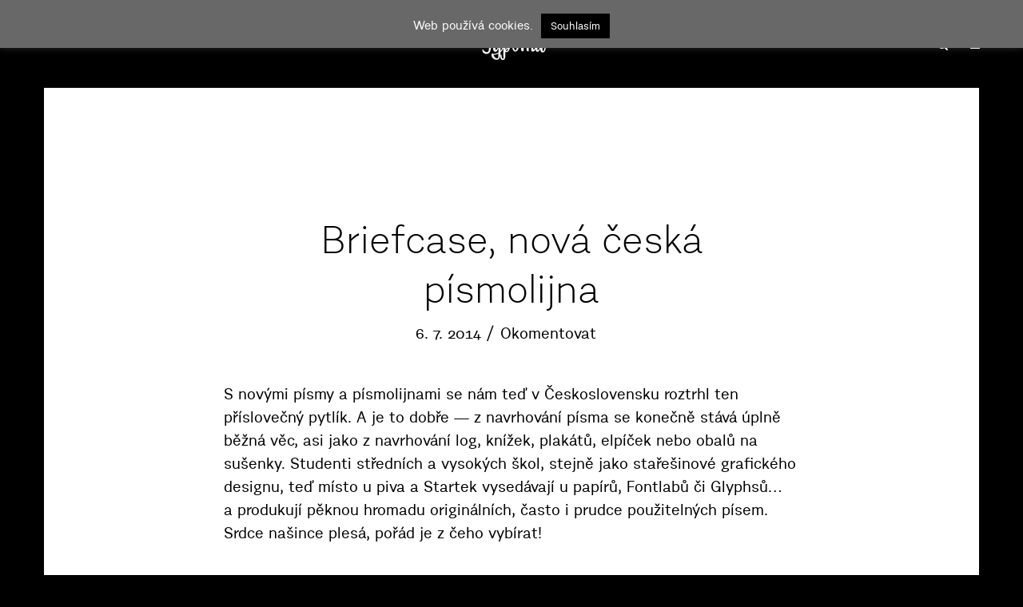

--- FILE ---
content_type: text/html; charset=UTF-8
request_url: https://typomil.com/2014/07/briefcase-nova-ceska-pismolijna/
body_size: 16597
content:
<!DOCTYPE html>
<html lang="cs" class="no-js no-svg">
	<head>
		<meta charset="UTF-8">
		<meta name="viewport" content="width=device-width, initial-scale=1">
		<link rel="profile" href="https://gmpg.org/xfn/11">
		<title>Briefcase, nová česká písmolijna &#8211; Typomil</title>
<meta name='robots' content='max-image-preview:large' />
<link rel='dns-prefetch' href='//www.googletagmanager.com' />
<link rel='dns-prefetch' href='//fonts.googleapis.com' />
<link rel="alternate" type="application/rss+xml" title="Typomil &raquo; RSS zdroj" href="https://typomil.com/feed/" />
<link rel="alternate" type="application/rss+xml" title="Typomil &raquo; RSS komentářů" href="https://typomil.com/comments/feed/" />
<link rel="alternate" type="application/rss+xml" title="Typomil &raquo; RSS komentářů pro Briefcase, nová česká písmolijna" href="https://typomil.com/2014/07/briefcase-nova-ceska-pismolijna/feed/" />
<link rel="alternate" title="oEmbed (JSON)" type="application/json+oembed" href="https://typomil.com/wp-json/oembed/1.0/embed?url=https%3A%2F%2Ftypomil.com%2F2014%2F07%2Fbriefcase-nova-ceska-pismolijna%2F" />
<link rel="alternate" title="oEmbed (XML)" type="text/xml+oembed" href="https://typomil.com/wp-json/oembed/1.0/embed?url=https%3A%2F%2Ftypomil.com%2F2014%2F07%2Fbriefcase-nova-ceska-pismolijna%2F&#038;format=xml" />
<style id='wp-img-auto-sizes-contain-inline-css' type='text/css'>
img:is([sizes=auto i],[sizes^="auto," i]){contain-intrinsic-size:3000px 1500px}
/*# sourceURL=wp-img-auto-sizes-contain-inline-css */
</style>
<style id='wp-emoji-styles-inline-css' type='text/css'>

	img.wp-smiley, img.emoji {
		display: inline !important;
		border: none !important;
		box-shadow: none !important;
		height: 1em !important;
		width: 1em !important;
		margin: 0 0.07em !important;
		vertical-align: -0.1em !important;
		background: none !important;
		padding: 0 !important;
	}
/*# sourceURL=wp-emoji-styles-inline-css */
</style>
<style id='wp-block-library-inline-css' type='text/css'>
:root{--wp-block-synced-color:#7a00df;--wp-block-synced-color--rgb:122,0,223;--wp-bound-block-color:var(--wp-block-synced-color);--wp-editor-canvas-background:#ddd;--wp-admin-theme-color:#007cba;--wp-admin-theme-color--rgb:0,124,186;--wp-admin-theme-color-darker-10:#006ba1;--wp-admin-theme-color-darker-10--rgb:0,107,160.5;--wp-admin-theme-color-darker-20:#005a87;--wp-admin-theme-color-darker-20--rgb:0,90,135;--wp-admin-border-width-focus:2px}@media (min-resolution:192dpi){:root{--wp-admin-border-width-focus:1.5px}}.wp-element-button{cursor:pointer}:root .has-very-light-gray-background-color{background-color:#eee}:root .has-very-dark-gray-background-color{background-color:#313131}:root .has-very-light-gray-color{color:#eee}:root .has-very-dark-gray-color{color:#313131}:root .has-vivid-green-cyan-to-vivid-cyan-blue-gradient-background{background:linear-gradient(135deg,#00d084,#0693e3)}:root .has-purple-crush-gradient-background{background:linear-gradient(135deg,#34e2e4,#4721fb 50%,#ab1dfe)}:root .has-hazy-dawn-gradient-background{background:linear-gradient(135deg,#faaca8,#dad0ec)}:root .has-subdued-olive-gradient-background{background:linear-gradient(135deg,#fafae1,#67a671)}:root .has-atomic-cream-gradient-background{background:linear-gradient(135deg,#fdd79a,#004a59)}:root .has-nightshade-gradient-background{background:linear-gradient(135deg,#330968,#31cdcf)}:root .has-midnight-gradient-background{background:linear-gradient(135deg,#020381,#2874fc)}:root{--wp--preset--font-size--normal:16px;--wp--preset--font-size--huge:42px}.has-regular-font-size{font-size:1em}.has-larger-font-size{font-size:2.625em}.has-normal-font-size{font-size:var(--wp--preset--font-size--normal)}.has-huge-font-size{font-size:var(--wp--preset--font-size--huge)}.has-text-align-center{text-align:center}.has-text-align-left{text-align:left}.has-text-align-right{text-align:right}.has-fit-text{white-space:nowrap!important}#end-resizable-editor-section{display:none}.aligncenter{clear:both}.items-justified-left{justify-content:flex-start}.items-justified-center{justify-content:center}.items-justified-right{justify-content:flex-end}.items-justified-space-between{justify-content:space-between}.screen-reader-text{border:0;clip-path:inset(50%);height:1px;margin:-1px;overflow:hidden;padding:0;position:absolute;width:1px;word-wrap:normal!important}.screen-reader-text:focus{background-color:#ddd;clip-path:none;color:#444;display:block;font-size:1em;height:auto;left:5px;line-height:normal;padding:15px 23px 14px;text-decoration:none;top:5px;width:auto;z-index:100000}html :where(.has-border-color){border-style:solid}html :where([style*=border-top-color]){border-top-style:solid}html :where([style*=border-right-color]){border-right-style:solid}html :where([style*=border-bottom-color]){border-bottom-style:solid}html :where([style*=border-left-color]){border-left-style:solid}html :where([style*=border-width]){border-style:solid}html :where([style*=border-top-width]){border-top-style:solid}html :where([style*=border-right-width]){border-right-style:solid}html :where([style*=border-bottom-width]){border-bottom-style:solid}html :where([style*=border-left-width]){border-left-style:solid}html :where(img[class*=wp-image-]){height:auto;max-width:100%}:where(figure){margin:0 0 1em}html :where(.is-position-sticky){--wp-admin--admin-bar--position-offset:var(--wp-admin--admin-bar--height,0px)}@media screen and (max-width:600px){html :where(.is-position-sticky){--wp-admin--admin-bar--position-offset:0px}}

/*# sourceURL=wp-block-library-inline-css */
</style><style id='global-styles-inline-css' type='text/css'>
:root{--wp--preset--aspect-ratio--square: 1;--wp--preset--aspect-ratio--4-3: 4/3;--wp--preset--aspect-ratio--3-4: 3/4;--wp--preset--aspect-ratio--3-2: 3/2;--wp--preset--aspect-ratio--2-3: 2/3;--wp--preset--aspect-ratio--16-9: 16/9;--wp--preset--aspect-ratio--9-16: 9/16;--wp--preset--color--black: #000000;--wp--preset--color--cyan-bluish-gray: #abb8c3;--wp--preset--color--white: #ffffff;--wp--preset--color--pale-pink: #f78da7;--wp--preset--color--vivid-red: #cf2e2e;--wp--preset--color--luminous-vivid-orange: #ff6900;--wp--preset--color--luminous-vivid-amber: #fcb900;--wp--preset--color--light-green-cyan: #7bdcb5;--wp--preset--color--vivid-green-cyan: #00d084;--wp--preset--color--pale-cyan-blue: #8ed1fc;--wp--preset--color--vivid-cyan-blue: #0693e3;--wp--preset--color--vivid-purple: #9b51e0;--wp--preset--color--typology-acc: #7c7c7c;--wp--preset--color--typology-txt: #000000;--wp--preset--color--typology-meta: #000000;--wp--preset--color--typology-bg: #ffffff;--wp--preset--gradient--vivid-cyan-blue-to-vivid-purple: linear-gradient(135deg,rgb(6,147,227) 0%,rgb(155,81,224) 100%);--wp--preset--gradient--light-green-cyan-to-vivid-green-cyan: linear-gradient(135deg,rgb(122,220,180) 0%,rgb(0,208,130) 100%);--wp--preset--gradient--luminous-vivid-amber-to-luminous-vivid-orange: linear-gradient(135deg,rgb(252,185,0) 0%,rgb(255,105,0) 100%);--wp--preset--gradient--luminous-vivid-orange-to-vivid-red: linear-gradient(135deg,rgb(255,105,0) 0%,rgb(207,46,46) 100%);--wp--preset--gradient--very-light-gray-to-cyan-bluish-gray: linear-gradient(135deg,rgb(238,238,238) 0%,rgb(169,184,195) 100%);--wp--preset--gradient--cool-to-warm-spectrum: linear-gradient(135deg,rgb(74,234,220) 0%,rgb(151,120,209) 20%,rgb(207,42,186) 40%,rgb(238,44,130) 60%,rgb(251,105,98) 80%,rgb(254,248,76) 100%);--wp--preset--gradient--blush-light-purple: linear-gradient(135deg,rgb(255,206,236) 0%,rgb(152,150,240) 100%);--wp--preset--gradient--blush-bordeaux: linear-gradient(135deg,rgb(254,205,165) 0%,rgb(254,45,45) 50%,rgb(107,0,62) 100%);--wp--preset--gradient--luminous-dusk: linear-gradient(135deg,rgb(255,203,112) 0%,rgb(199,81,192) 50%,rgb(65,88,208) 100%);--wp--preset--gradient--pale-ocean: linear-gradient(135deg,rgb(255,245,203) 0%,rgb(182,227,212) 50%,rgb(51,167,181) 100%);--wp--preset--gradient--electric-grass: linear-gradient(135deg,rgb(202,248,128) 0%,rgb(113,206,126) 100%);--wp--preset--gradient--midnight: linear-gradient(135deg,rgb(2,3,129) 0%,rgb(40,116,252) 100%);--wp--preset--font-size--small: 14.4px;--wp--preset--font-size--medium: 20px;--wp--preset--font-size--large: 25.2px;--wp--preset--font-size--x-large: 42px;--wp--preset--font-size--normal: 18px;--wp--preset--font-size--huge: 32.4px;--wp--preset--spacing--20: 0.44rem;--wp--preset--spacing--30: 0.67rem;--wp--preset--spacing--40: 1rem;--wp--preset--spacing--50: 1.5rem;--wp--preset--spacing--60: 2.25rem;--wp--preset--spacing--70: 3.38rem;--wp--preset--spacing--80: 5.06rem;--wp--preset--shadow--natural: 6px 6px 9px rgba(0, 0, 0, 0.2);--wp--preset--shadow--deep: 12px 12px 50px rgba(0, 0, 0, 0.4);--wp--preset--shadow--sharp: 6px 6px 0px rgba(0, 0, 0, 0.2);--wp--preset--shadow--outlined: 6px 6px 0px -3px rgb(255, 255, 255), 6px 6px rgb(0, 0, 0);--wp--preset--shadow--crisp: 6px 6px 0px rgb(0, 0, 0);}:where(.is-layout-flex){gap: 0.5em;}:where(.is-layout-grid){gap: 0.5em;}body .is-layout-flex{display: flex;}.is-layout-flex{flex-wrap: wrap;align-items: center;}.is-layout-flex > :is(*, div){margin: 0;}body .is-layout-grid{display: grid;}.is-layout-grid > :is(*, div){margin: 0;}:where(.wp-block-columns.is-layout-flex){gap: 2em;}:where(.wp-block-columns.is-layout-grid){gap: 2em;}:where(.wp-block-post-template.is-layout-flex){gap: 1.25em;}:where(.wp-block-post-template.is-layout-grid){gap: 1.25em;}.has-black-color{color: var(--wp--preset--color--black) !important;}.has-cyan-bluish-gray-color{color: var(--wp--preset--color--cyan-bluish-gray) !important;}.has-white-color{color: var(--wp--preset--color--white) !important;}.has-pale-pink-color{color: var(--wp--preset--color--pale-pink) !important;}.has-vivid-red-color{color: var(--wp--preset--color--vivid-red) !important;}.has-luminous-vivid-orange-color{color: var(--wp--preset--color--luminous-vivid-orange) !important;}.has-luminous-vivid-amber-color{color: var(--wp--preset--color--luminous-vivid-amber) !important;}.has-light-green-cyan-color{color: var(--wp--preset--color--light-green-cyan) !important;}.has-vivid-green-cyan-color{color: var(--wp--preset--color--vivid-green-cyan) !important;}.has-pale-cyan-blue-color{color: var(--wp--preset--color--pale-cyan-blue) !important;}.has-vivid-cyan-blue-color{color: var(--wp--preset--color--vivid-cyan-blue) !important;}.has-vivid-purple-color{color: var(--wp--preset--color--vivid-purple) !important;}.has-black-background-color{background-color: var(--wp--preset--color--black) !important;}.has-cyan-bluish-gray-background-color{background-color: var(--wp--preset--color--cyan-bluish-gray) !important;}.has-white-background-color{background-color: var(--wp--preset--color--white) !important;}.has-pale-pink-background-color{background-color: var(--wp--preset--color--pale-pink) !important;}.has-vivid-red-background-color{background-color: var(--wp--preset--color--vivid-red) !important;}.has-luminous-vivid-orange-background-color{background-color: var(--wp--preset--color--luminous-vivid-orange) !important;}.has-luminous-vivid-amber-background-color{background-color: var(--wp--preset--color--luminous-vivid-amber) !important;}.has-light-green-cyan-background-color{background-color: var(--wp--preset--color--light-green-cyan) !important;}.has-vivid-green-cyan-background-color{background-color: var(--wp--preset--color--vivid-green-cyan) !important;}.has-pale-cyan-blue-background-color{background-color: var(--wp--preset--color--pale-cyan-blue) !important;}.has-vivid-cyan-blue-background-color{background-color: var(--wp--preset--color--vivid-cyan-blue) !important;}.has-vivid-purple-background-color{background-color: var(--wp--preset--color--vivid-purple) !important;}.has-black-border-color{border-color: var(--wp--preset--color--black) !important;}.has-cyan-bluish-gray-border-color{border-color: var(--wp--preset--color--cyan-bluish-gray) !important;}.has-white-border-color{border-color: var(--wp--preset--color--white) !important;}.has-pale-pink-border-color{border-color: var(--wp--preset--color--pale-pink) !important;}.has-vivid-red-border-color{border-color: var(--wp--preset--color--vivid-red) !important;}.has-luminous-vivid-orange-border-color{border-color: var(--wp--preset--color--luminous-vivid-orange) !important;}.has-luminous-vivid-amber-border-color{border-color: var(--wp--preset--color--luminous-vivid-amber) !important;}.has-light-green-cyan-border-color{border-color: var(--wp--preset--color--light-green-cyan) !important;}.has-vivid-green-cyan-border-color{border-color: var(--wp--preset--color--vivid-green-cyan) !important;}.has-pale-cyan-blue-border-color{border-color: var(--wp--preset--color--pale-cyan-blue) !important;}.has-vivid-cyan-blue-border-color{border-color: var(--wp--preset--color--vivid-cyan-blue) !important;}.has-vivid-purple-border-color{border-color: var(--wp--preset--color--vivid-purple) !important;}.has-vivid-cyan-blue-to-vivid-purple-gradient-background{background: var(--wp--preset--gradient--vivid-cyan-blue-to-vivid-purple) !important;}.has-light-green-cyan-to-vivid-green-cyan-gradient-background{background: var(--wp--preset--gradient--light-green-cyan-to-vivid-green-cyan) !important;}.has-luminous-vivid-amber-to-luminous-vivid-orange-gradient-background{background: var(--wp--preset--gradient--luminous-vivid-amber-to-luminous-vivid-orange) !important;}.has-luminous-vivid-orange-to-vivid-red-gradient-background{background: var(--wp--preset--gradient--luminous-vivid-orange-to-vivid-red) !important;}.has-very-light-gray-to-cyan-bluish-gray-gradient-background{background: var(--wp--preset--gradient--very-light-gray-to-cyan-bluish-gray) !important;}.has-cool-to-warm-spectrum-gradient-background{background: var(--wp--preset--gradient--cool-to-warm-spectrum) !important;}.has-blush-light-purple-gradient-background{background: var(--wp--preset--gradient--blush-light-purple) !important;}.has-blush-bordeaux-gradient-background{background: var(--wp--preset--gradient--blush-bordeaux) !important;}.has-luminous-dusk-gradient-background{background: var(--wp--preset--gradient--luminous-dusk) !important;}.has-pale-ocean-gradient-background{background: var(--wp--preset--gradient--pale-ocean) !important;}.has-electric-grass-gradient-background{background: var(--wp--preset--gradient--electric-grass) !important;}.has-midnight-gradient-background{background: var(--wp--preset--gradient--midnight) !important;}.has-small-font-size{font-size: var(--wp--preset--font-size--small) !important;}.has-medium-font-size{font-size: var(--wp--preset--font-size--medium) !important;}.has-large-font-size{font-size: var(--wp--preset--font-size--large) !important;}.has-x-large-font-size{font-size: var(--wp--preset--font-size--x-large) !important;}
/*# sourceURL=global-styles-inline-css */
</style>

<style id='classic-theme-styles-inline-css' type='text/css'>
/*! This file is auto-generated */
.wp-block-button__link{color:#fff;background-color:#32373c;border-radius:9999px;box-shadow:none;text-decoration:none;padding:calc(.667em + 2px) calc(1.333em + 2px);font-size:1.125em}.wp-block-file__button{background:#32373c;color:#fff;text-decoration:none}
/*# sourceURL=/wp-includes/css/classic-themes.min.css */
</style>
<link rel='stylesheet' id='cookie-law-info-css' href='https://typomil.com/typofilos/wp-content/plugins/cookie-law-info/legacy/public/css/cookie-law-info-public.css?ver=3.3.9.1' type='text/css' media='all' />
<link rel='stylesheet' id='cookie-law-info-gdpr-css' href='https://typomil.com/typofilos/wp-content/plugins/cookie-law-info/legacy/public/css/cookie-law-info-gdpr.css?ver=3.3.9.1' type='text/css' media='all' />
<link rel='stylesheet' id='typology_child_style-css' href='https://typomil.com/typofilos/wp-content/themes/typology-child/style.css?ver=2' type='text/css' media='screen' />
<link rel='stylesheet' id='typology-fonts-css' href='https://fonts.googleapis.com/css?family=Domine%3A400%7CJosefin+Sans%3A400&#038;subset=latin%2Clatin-ext&#038;ver=1.7.6' type='text/css' media='all' />
<link rel='stylesheet' id='typology-main-css' href='https://typomil.com/typofilos/wp-content/themes/typology/assets/css/min.css?ver=1.7.6' type='text/css' media='all' />
<style id='typology-main-inline-css' type='text/css'>
body,blockquote:before, q:before{font-family: 'Domine';font-weight: 400;}body,.typology-action-button .sub-menu{color:#000000;}body{background:#000000;font-size: 1.8rem;}.typology-fake-bg{background:#000000;}.typology-sidebar,.typology-section{background:#ffffff;}h1, h2, h3, h4, h5, h6,.h1, .h2, .h3, .h4, .h5, .h6,.submit,.mks_read_more a,input[type="submit"],input[type="button"],a.mks_button,.cover-letter,.post-letter,.woocommerce nav.woocommerce-pagination ul li span,.woocommerce nav.woocommerce-pagination ul li a,.woocommerce div.product .woocommerce-tabs ul.tabs li,.typology-pagination a,.typology-pagination span,.comment-author .fn,.post-date-month,.typology-button-social,.meks-instagram-follow-link a,.mks_autor_link_wrap a,.entry-pre-title,.typology-button,button,.wp-block-cover .wp-block-cover-image-text, .wp-block-cover .wp-block-cover-text, .wp-block-cover h2, .wp-block-cover-image .wp-block-cover-image-text, .wp-block-cover-image .wp-block-cover-text, .wp-block-cover-image h2,.wp-block-button__link,body div.wpforms-container-full .wpforms-form input[type=submit], body div.wpforms-container-full .wpforms-form button[type=submit], body div.wpforms-container-full .wpforms-form .wpforms-page-button {font-family: 'Josefin Sans';font-weight: 400;}.typology-header .typology-nav{font-family: 'Josefin Sans';font-weight: 400;}.typology-cover .entry-title,.typology-cover h1 { font-size: 5.0rem;}h1, .h1 {font-size: 4.6rem;}h2, .h2 {font-size: 3.0rem;}h3, .h3 {font-size: 2.5rem;}h4, .h4 {font-size: 2.0rem;}h5, .h5,.typology-layout-c.post-image-on .entry-title,blockquote, q {font-size: 1.8rem;}h6, .h6 {font-size: 1.8rem;}.widget{font-size: 1.8rem;}.typology-header .typology-nav a{font-size: 1.8rem;}.typology-layout-b .post-date-hidden,.meta-item{font-size: 1.8rem;}.post-letter {font-size: 25.0rem;}.typology-layout-c .post-letter{height: 25.0rem;}.cover-letter {font-size: 50.0rem;}h1, h2, h3, h4, h5, h6,.h1, .h2, .h3, .h4, .h5, .h6,h1 a,h2 a,h3 a,h4 a,h5 a,h6 a,.post-date-month{color:#0a0a0a;}.typology-single-sticky a{color:#000000;}.entry-title a:hover,.typology-single-sticky a:hover{color:#7c7c7c;}.bypostauthor .comment-author:before,#cancel-comment-reply-link:after{background:#7c7c7c;}a,.widget .textwidget a,.typology-layout-b .post-date-hidden{color: #7c7c7c;}.single .typology-section:first-child .section-content, .section-content-page, .section-content.section-content-a{max-width: 720px;}.typology-header{height:110px;}.typology-header-sticky-on .typology-header{background:#7c7c7c;}.cover-letter{padding-top: 110px;}.site-title a,.typology-site-description{color: #ffffff;}.typology-header .typology-nav,.typology-header .typology-nav > li > a{color: #ffffff;}.typology-header .typology-nav .sub-menu a{ color:#000000;}.typology-header .typology-nav .sub-menu a:hover{color: #7c7c7c;}.typology-action-button .sub-menu ul a:before{background: #7c7c7c;}.sub-menu .current-menu-item a{color:#7c7c7c;}.dot,.typology-header .typology-nav .sub-menu{background:#ffffff;}.typology-header .typology-main-navigation .sub-menu .current-menu-ancestor > a,.typology-header .typology-main-navigation .sub-menu .current-menu-item > a{color: #7c7c7c;}.typology-header-wide .slot-l{left: 35px;}.typology-header-wide .slot-r{right: 20px;}.meta-item,.meta-item span,.meta-item a,.comment-metadata a{color: #000000;}.comment-meta .url,.meta-item a:hover{color:#0a0a0a;}.typology-post:after,.section-title:after,.typology-pagination:before{background:rgba(10,10,10,0.2);}.typology-layout-b .post-date-day,.typology-outline-nav li a:hover,.style-timeline .post-date-day{color:#7c7c7c;}.typology-layout-b .post-date:after,blockquote:before,q:before{background:#7c7c7c;}.typology-sticky-c,.typology-sticky-to-top span,.sticky-author-date{color: #000000;}.typology-outline-nav li a{color: #000000;}.typology-post.typology-layout-b:before, .section-content-b .typology-ad-between-posts:before{background:rgba(0,0,0,0.1);}.submit,.mks_read_more a,input[type="submit"],input[type="button"],a.mks_button,.typology-button,.submit,.typology-button-social,.page-template-template-authors .typology-author .typology-button-social,.widget .mks_autor_link_wrap a,.widget .meks-instagram-follow-link a,.widget .mks_read_more a,button,body div.wpforms-container-full .wpforms-form input[type=submit], body div.wpforms-container-full .wpforms-form button[type=submit], body div.wpforms-container-full .wpforms-form .wpforms-page-button {color:#ffffff;background: #7c7c7c;border:1px solid #7c7c7c;}body div.wpforms-container-full .wpforms-form input[type=submit]:hover, body div.wpforms-container-full .wpforms-form input[type=submit]:focus, body div.wpforms-container-full .wpforms-form input[type=submit]:active, body div.wpforms-container-full .wpforms-form button[type=submit]:hover, body div.wpforms-container-full .wpforms-form button[type=submit]:focus, body div.wpforms-container-full .wpforms-form button[type=submit]:active, body div.wpforms-container-full .wpforms-form .wpforms-page-button:hover, body div.wpforms-container-full .wpforms-form .wpforms-page-button:active, body div.wpforms-container-full .wpforms-form .wpforms-page-button:focus {color:#ffffff;background: #7c7c7c;border:1px solid #7c7c7c;}.page-template-template-authors .typology-author .typology-icon-social:hover {border:1px solid #7c7c7c;}.button-invert{color:#7c7c7c;background:transparent;}.widget .mks_autor_link_wrap a:hover,.widget .meks-instagram-follow-link a:hover,.widget .mks_read_more a:hover{color:#ffffff;}.typology-cover{min-height: 240px;}.typology-cover-empty{height:209px;min-height:209px;}.typology-fake-bg .typology-section:first-child {top: -99px;}.typology-flat .typology-cover-empty{height:110px;}.typology-flat .typology-cover{min-height:110px;}.typology-cover-empty,.typology-cover,.typology-header-sticky{background: #000000;;}.typology-cover-overlay:after{background: rgba(0,0,0,1.0);}.typology-sidebar-header{background:#000000;}.typology-cover,.typology-cover .entry-title,.typology-cover .entry-title a,.typology-cover .meta-item,.typology-cover .meta-item span,.typology-cover .meta-item a,.typology-cover h1,.typology-cover h2,.typology-cover h3{color: #ffffff;}.typology-cover .typology-button{color: #000000;background:#ffffff;border:1px solid #ffffff;}.typology-cover .button-invert{color: #ffffff;background: transparent;}.typology-cover-slider .owl-dots .owl-dot span{background:#ffffff;}.typology-outline-nav li:before,.widget ul li:before{background:#7c7c7c;}.widget a{color:#000000;}.widget a:hover,.widget_calendar table tbody td a,.entry-tags a:hover,.wp-block-tag-cloud a:hover{color:#7c7c7c;}.widget_calendar table tbody td a:hover,.widget table td,.entry-tags a,.wp-block-tag-cloud a{color:#000000;}.widget table,.widget table td,.widget_calendar table thead th,table,td, th{border-color: rgba(0,0,0,0.3);}.widget ul li,.widget .recentcomments{color:#000000;}.widget .post-date{color:#000000;}#today{background:rgba(0,0,0,0.1);}.typology-pagination .current, .typology-pagination .infinite-scroll a, .typology-pagination .load-more a, .typology-pagination .nav-links .next, .typology-pagination .nav-links .prev, .typology-pagination .next a, .typology-pagination .prev a{color: #ffffff;background:#0a0a0a;}.typology-pagination a, .typology-pagination span{color: #0a0a0a;border:1px solid #0a0a0a;}.typology-footer{background:#0a0a0a;color:#aaaaaa;}.typology-footer h1,.typology-footer h2,.typology-footer h3,.typology-footer h4,.typology-footer h5,.typology-footer h6,.typology-footer .post-date-month{color:#aaaaaa;}.typology-count{background: #7c7c7c;}.typology-footer a, .typology-footer .widget .textwidget a{color: #888888;}input[type="text"], input[type="email"],input[type=search], input[type="url"], input[type="tel"], input[type="number"], input[type="date"], input[type="password"], textarea, select{border-color:rgba(0,0,0,0.2);}blockquote:after, blockquote:before, q:after, q:before{-webkit-box-shadow: 0 0 0 10px #ffffff;box-shadow: 0 0 0 10px #ffffff;}pre,.entry-content #mc_embed_signup{background: rgba(0,0,0,0.1);}.wp-block-button__link{background: #7c7c7c;color: #ffffff; }.wp-block-image figcaption,.wp-block-audio figcaption{color: #000000;}.wp-block-pullquote:not(.is-style-solid-color) blockquote{border-top:2px solid #000000;border-bottom:2px solid #000000;}.wp-block-pullquote.is-style-solid-color{background: #7c7c7c;color: #ffffff; }.wp-block-separator{border-color: rgba(0,0,0,0.3);}.typology-footer .container > .col-lg-4{margin-top:8rem;}body.wp-editor{background:#ffffff;}.has-small-font-size{ font-size: 1.3rem;}.has-large-font-size{ font-size: 1.9rem;}.has-huge-font-size{ font-size: 2.2rem;}@media(min-width: 801px){.has-small-font-size{ font-size: 1.4rem;}.has-normal-font-size{ font-size: 1.8rem;}.has-large-font-size{ font-size: 2.5rem;}.has-huge-font-size{ font-size: 3.2rem;}}.has-typology-acc-background-color{ background-color: #7c7c7c;}.has-typology-acc-color{ color: #7c7c7c;}.has-typology-txt-background-color{ background-color: #000000;}.has-typology-txt-color{ color: #000000;}.has-typology-meta-background-color{ background-color: #000000;}.has-typology-meta-color{ color: #000000;}.has-typology-bg-background-color{ background-color: #ffffff;}.has-typology-bg-color{ color: #ffffff;}.site-title{text-transform: none;}.typology-site-description{text-transform: none;}.typology-nav{text-transform: none;}h1, h2, h3, h4, h5, h6{text-transform: none;}.section-title{text-transform: none;}.widget-title{text-transform: none;}.meta-item{text-transform: none;}.typology-button{text-transform: none;}
/*# sourceURL=typology-main-inline-css */
</style>
<script type="text/javascript" src="https://typomil.com/typofilos/wp-includes/js/jquery/jquery.min.js?ver=3.7.1" id="jquery-core-js"></script>
<script type="text/javascript" src="https://typomil.com/typofilos/wp-includes/js/jquery/jquery-migrate.min.js?ver=3.4.1" id="jquery-migrate-js"></script>
<script type="text/javascript" id="cookie-law-info-js-extra">
/* <![CDATA[ */
var Cli_Data = {"nn_cookie_ids":[],"cookielist":[],"non_necessary_cookies":[],"ccpaEnabled":"","ccpaRegionBased":"","ccpaBarEnabled":"","strictlyEnabled":["necessary","obligatoire"],"ccpaType":"gdpr","js_blocking":"","custom_integration":"","triggerDomRefresh":"","secure_cookies":""};
var cli_cookiebar_settings = {"animate_speed_hide":"500","animate_speed_show":"500","background":"#686868","border":"#000","border_on":"","button_1_button_colour":"#000","button_1_button_hover":"#000000","button_1_link_colour":"#fff","button_1_as_button":"1","button_1_new_win":"","button_2_button_colour":"#333","button_2_button_hover":"#292929","button_2_link_colour":"#444","button_2_as_button":"","button_2_hidebar":"","button_3_button_colour":"#000","button_3_button_hover":"#000000","button_3_link_colour":"#fff","button_3_as_button":"1","button_3_new_win":"","button_4_button_colour":"#000","button_4_button_hover":"#000000","button_4_link_colour":"#62a329","button_4_as_button":"","button_7_button_colour":"#61a229","button_7_button_hover":"#4e8221","button_7_link_colour":"#fff","button_7_as_button":"1","button_7_new_win":"","font_family":"inherit","header_fix":"1","notify_animate_hide":"1","notify_animate_show":"","notify_div_id":"#cookie-law-info-bar","notify_position_horizontal":"right","notify_position_vertical":"top","scroll_close":"","scroll_close_reload":"","accept_close_reload":"","reject_close_reload":"","showagain_tab":"","showagain_background":"#fff","showagain_border":"#000","showagain_div_id":"#cookie-law-info-again","showagain_x_position":"100px","text":"#ffffff","show_once_yn":"","show_once":"10000","logging_on":"","as_popup":"","popup_overlay":"1","bar_heading_text":"","cookie_bar_as":"banner","popup_showagain_position":"bottom-right","widget_position":"left"};
var log_object = {"ajax_url":"https://typomil.com/typofilos/wp-admin/admin-ajax.php"};
//# sourceURL=cookie-law-info-js-extra
/* ]]> */
</script>
<script type="text/javascript" src="https://typomil.com/typofilos/wp-content/plugins/cookie-law-info/legacy/public/js/cookie-law-info-public.js?ver=3.3.9.1" id="cookie-law-info-js"></script>

<!-- Google tag (gtag.js) snippet added by Site Kit -->
<!-- Google Analytics snippet added by Site Kit -->
<script type="text/javascript" src="https://www.googletagmanager.com/gtag/js?id=G-YXGTLY85W1" id="google_gtagjs-js" async></script>
<script type="text/javascript" id="google_gtagjs-js-after">
/* <![CDATA[ */
window.dataLayer = window.dataLayer || [];function gtag(){dataLayer.push(arguments);}
gtag("set","linker",{"domains":["typomil.com"]});
gtag("js", new Date());
gtag("set", "developer_id.dZTNiMT", true);
gtag("config", "G-YXGTLY85W1");
//# sourceURL=google_gtagjs-js-after
/* ]]> */
</script>
<link rel="https://api.w.org/" href="https://typomil.com/wp-json/" /><link rel="alternate" title="JSON" type="application/json" href="https://typomil.com/wp-json/wp/v2/posts/1578" /><link rel="EditURI" type="application/rsd+xml" title="RSD" href="https://typomil.com/typofilos/xmlrpc.php?rsd" />
<link rel="canonical" href="https://typomil.com/2014/07/briefcase-nova-ceska-pismolijna/" />
<meta name="generator" content="Redux 4.5.10" /><meta name="generator" content="Site Kit by Google 1.170.0" />		<style type="text/css" id="wp-custom-css">
			
body, h1, h2, h3, h4, h5, h6, h7, p, blockquote, .wp-caption-text, .entry-meta, .comment-body, .vcard, .comment-author, b.fn, ul, ol, li, .section-head, textarea, label, input, input[type="text"] {
  font-family: 'urban_grotesk' !important;
  font-weight: normal;
  font-style: normal;
  text-transform: none !important;
  line-height: 1.6em;
  text-align: left;
  font-size: 14pt;
}

strong {
  font-weight: normal;
  font-style: normal;
}

.entry-content a, .comment-author a, .textwidget a {
  border-bottom: 1px solid #7c7c7c !important;
  color: #7c7c7c !important;
}

.entry-content a:hover, .entry-meta a:hover, .comment-author a:hover, .textwidget a:hover, li a:hover {
  border-bottom: 1px solid black !important;
  color: black !important;
}

h2.h1, h1.entry-title, .entry-header h1 {
  font-family: 'urban_grotesk-light' !important;
  line-height: 1.3em;
  text-align: center;
  padding-left: 2em;
  padding-right: 2em;
  color: black;
  margin: 0;
  font-size: 36pt;
}

h3.section-title, .h6, .section-head h3, .entry-meta, .meta-item  {
  text-align: center;
  font-size: 14pt !important;
  color: black;
}

.typology-sidebar li {
  margin: 0 !important;
  padding: 0 0 0 1em !important;
  color: black;
  font-size: 14pt;
}  

.typology-sidebar li a {
  color: black;
}   

.post-letter {
  font-family: 'urban_grotesk-light' !important;
}

.entry-content h3 {
  text-align: center;
  padding-left: 2em;
  padding-right: 2em;
  margin: 3em auto 1em auto;
  font-size: 14pt !important;
  color: black;
}

.entry-content h3, .smcp {
  text-transform: lowercase !important;
  -moz-font-feature-settings: 'smcp';
  -webkit-font-feature-settings: 'smcp';
  -o-font-feature-settings: 'smcp';
  font-feature-settings: 'smcp';
  letter-spacing: 0.04em;
}

body, .wp-caption-text, .comments {
  font-size: 14pt;
}

.section-head {
  margin: 3em 0;
}

blockquote {
  border: 0;
  border-left: 1px solid black;
  padding: 0 0 0 2em;
  font-size: 14pt;
}

blockquote:before,q:before, .bypostauthor .comment-author:before {
  content: "";
  display: none;
}

em {
  font-family: 'urban_grotesk-italic' !important;
}

.typology-button, .load-more a, .submit {
  background: black !important;
  font-size: 12pt !important;
  font-family: 'urban_grotesk' !important;
  font-weight: normal !important;
  font-style: normal !important;
  text-transform: none !important;
  border: 0 !important;
  padding: 0.2em 0.4em 0.4em 0.4em !important;
  margin-top: 2em;
  height: auto !important;
}

.entry-footer {
  text-align: center;
}

a.typology-button:hover, .load-more a:hover, .submit:hover {
  background: #7c7c7c !important;
}

.entry-meta {
  text-align: center;
  padding: 0;
  font-size: 14pt;
  margin: 0.5em 0 2.5em 0;
}

.comment-form-comment, .wp-caption-text {
  font-size: 12pt;
  text-align: center;
}

.comment-body, .vcard, .comment-author, b.fn, .comment-metadata, #comments label {
  font-size: 1.9rem !important;
}

.comment-metadata {
  margin: 0 0 1em 0 !important;
  padding: 0;
}

.comment-list li, .comment-list p, .comment-content, .comment-content p {
  padding: 0;
  margin: 0;
}

.comment-form-comment label {
  display: none;
}

.typology-sidebar-header {
  background: black;
}

.section-title:after, .typology-post:after, .typology-pagination:before {
  display: none;
}

.tooltip {
    position: relative;
    display: inline-block;
    border-bottom: 1px dotted black;
}

.tooltip .tooltiptext {
    visibility: hidden;
    width: 120px;
    background-color: #000;
    color: #fff;
    text-align: center;
    border-radius: 3px;
    padding: 5px 0;
    position: absolute;
    z-index: 1;
    bottom: 125%;
    left: 50%;
    margin-left: -60px;
    opacity: 0;
    transition: opacity 0.3s;
}

.tooltip .tooltiptext::after {
    content: "";
    position: absolute;
    top: 100%;
    left: 50%;
    margin-left: -5px;
    border-width: 5px;
    border-style: solid;
    border-color: #000 transparent transparent transparent;
}

.tooltip:hover .tooltiptext {
    visibility: visible;
    opacity: 1;
}

@media only screen and (max-width: 800px) {
  
  h3.section-title, .h6, .section-head h3, .entry-meta, .meta-item, h6, .h6.section-title  {
  font-size: 14pt !important;
  }
  
}

@media only screen and (max-width: 600px) {

  h2.h1, h1.entry-title {
    font-family: 'urban_grotesk' !important;
    padding-left: 0.5em;
    padding-right: 0.5em;
  }
  
  h3.section-title, .h6, .section-head h3, .entry-meta, .meta-item, h6, .h6.section-title  {
  font-size: 14pt !important;
  }
  
}

		</style>
			</head>

	<body data-rsssl=1 class="wp-singular post-template-default single single-post postid-1578 single-format-standard wp-embed-responsive wp-theme-typology wp-child-theme-typology-child typology-v_1_7_6 typology-child">

		
			<header id="typology-header" class="typology-header">
				<div class="container">
					<div class="slot-l">
	</div>

<div class="slot-c">
	<div class="typology-site-branding">
	
	<span class="site-title h4"><a href="https://typomil.com/" rel="home"><img class="typology-logo" src="https://typomil.com/typofilos/wp-content/uploads/2018/02/logo-white.png" alt="Typomil"></a></span>	
</div>
</div>

<div class="slot-r">
    <ul class="typology-nav typology-actions-list">
    <li class="typology-actions-button typology-action-search">
	<span>
		<i class="fa fa-search"></i>
	</span>
	<ul class="sub-menu">
		<li>
			<form class="typology-search-form" action="https://typomil.com/" method="get">
	<input name="s" type="text" value="" placeholder="Hledaný výraz" />
	<button type="submit" class="typology-button typology-button-search typology-icon-button">Hledej</button> 
	</form>		</li>
	</ul>
</li><li class="typology-action-button typology-action-sidebar ">
		<span>
			<i class="fa fa-bars"></i>
		</span>
</li>
</ul></div>				</div>
			</header>

		
	
			
        				<div id="typology-cover" class="typology-cover typology-cover-empty">
            		</div>
		<div class="typology-fake-bg">
			<div class="typology-section">
				    
				<div class="section-content">
    <article id="post-1578" class="typology-post typology-single-post post-1578 post type-post status-publish format-standard hentry category-typografie">
	
	            
            <header class="entry-header">

                <h1 class="entry-title entry-title-cover-empty">Briefcase, nová česká písmolijna</h1>
                                    <div class="entry-meta"><div class="meta-item meta-date"><span class="updated">6. 7. 2014</span></div><div class="meta-item meta-comments"><a href="https://typomil.com/2014/07/briefcase-nova-ceska-pismolijna/#respond">Okomentovat</a></div></div>
                
                
            </header>

                
        <div class="entry-content clearfix">
                        
            
            <p>S novými písmy a&nbsp;písmolijnami se nám teď v&nbsp;Československu roztrhl ten příslovečný pytlík. A&nbsp;je to dobře — z&nbsp;navrhování písma se konečně stává úplně běžná věc, asi jako z&nbsp;navrhování log, knížek, plakátů, elpíček nebo obalů na sušenky. Studenti středních a&nbsp;vysokých škol, stejně jako stařešinové grafického designu, teď místo u&nbsp;piva a&nbsp;Startek vysedávají u&nbsp;papírů, Fontlabů či&nbsp;Glyphsů… a&nbsp;produkují pěknou hromadu originálních, často i&nbsp;prudce použitelných písem. Srdce našince plesá, pořád je z&nbsp;čeho vybírat! </p>
<p>Mezi nové projekty patří <a href="http://briefcasetype.com/">Briefcase</a> Tomáše Brousila a&nbsp;Radka Siduna. On ten projekt vlastně není až tak úplně nový, protože se na něm pracuje minimálně rok a&nbsp;půl, ale teprve teď se písmolijna oficiálně otevřela světu krásným typovečírkem ve Veletržáku, který byl zajímavý nejen tím, že se na něm objevili skoro všichni naši typografičtí bohové, ale i&nbsp;tím, že se na něm rozkradlo úplně vše, počínaje taškami a&nbsp;konče nafukovacími balónky. Ještě dnes potkávám na Břevnově různá podivná, netypograficky vyhlížející individua, prohýbající se pod mrkví, salátem a&nbsp;secondhandovými hadříky naditými taškami s&nbsp;logem BC. </p>
<figure id="attachment_1583" aria-describedby="caption-attachment-1583" style="width: 435px" class="wp-caption alignnone"><img fetchpriority="high" decoding="async" src="https://typomil.com/typofilos/wp-content/uploads/2014/07/thomas-and-ruhller.jpg" alt="Thomas &amp; Ruhller (zdroj: Briefcasetype.com)" width="435" height="339" class="size-full wp-image-1583" /><figcaption id="caption-attachment-1583" class="wp-caption-text">Thomas &#038; Ruhller (zdroj: Briefcasetype.com)</figcaption></figure>
<p>Briefcase hned na začátku spouští prodej celé dvacítky písem nebo rovnou písmových rodin. Chlapci si vytyčili úkol pořádně zdigitalizovat zejména různé dnes již legendární špeky navržené studenty a&nbsp;absolventy pražské Umprumky. To je vlastně docela originální nápad, protože díky tomu máme možnost nahlédnout poněkud jiný přístup k&nbsp;tvorbě písma, charakteristický pro lidi, kteří se primárně živí grafickým designem a&nbsp;do návrhů vlastních abeced se pouští zpravidla jen tehdy, když cítí potřebu použít vlastní specifické písmo pro konkrétní projekt. Díky tomu jsou dnes za pár šušňů k&nbsp;dostání výrazná titulková písma Aleše Najbrta (<a href="http://briefcasetype.com/bc-reflex/" title="Reflex">Reflex</a> či&nbsp;<a href="http://briefcasetype.com/bc-thomas-and-ruhller/specimen">Thomas &#038; Ruhller</a>), Marka Pistory (<a href="http://briefcasetype.com/bc-merkur/specimen">Merkur</a> a&nbsp;<a href="http://briefcasetype.com/bc-vafle/specimen">Vafle</a>), jedna archaická kreace Jany Horáčkové (<a href="http://briefcasetype.com/bc-rebecca/specimen">Rebecca</a>) i&nbsp;písmové hříčky Petra Babáka (<a href="http://briefcasetype.com/bc-trhan/specimen">Trhan</a>, <a href="http://briefcasetype.com/bc-sijan/specimen">Šijan</a>, <a href="http://briefcasetype.com/bc-rezan/specimen">Řezan</a>, <a href="http://briefcasetype.com/bc-prkno/specimen">Prkno</a>). </p>
<figure id="attachment_1582" aria-describedby="caption-attachment-1582" style="width: 435px" class="wp-caption alignnone"><img decoding="async" src="https://typomil.com/typofilos/wp-content/uploads/2014/07/alphapipe.jpg" alt="Isnpirace pro Alphapipe (zdroj: Briefcasetype.com)" width="435" height="339" class="size-full wp-image-1582" /><figcaption id="caption-attachment-1582" class="wp-caption-text">Isnpirace pro Alphapipe (zdroj: Briefcasetype.com)</figcaption></figure>
<p>Vedle nich se ale samozřejmě objevují i&nbsp;písma nová a&nbsp;čerstvá, nebo aspoň dříve pořádně neviděná. Radkovi Sidunovi se povedlo nádherně zrevitalizovat a&nbsp;zmodernizovat písmo Jiřího Rathouského, které milci typografie znají z&nbsp;krásné knižní edice Gema z&nbsp;Odeonu, jmenuje se teď <a href="http://briefcasetype.com/bc-alphapipe/specimen">Alphapipe</a>. Jakub Samek nakreslil bezvadné neproporcionální písmo <a href="http://briefcasetype.com/bc-reformulate/specimen">Reformulate</a>, beroucí si to nejlepší z&nbsp;počítačového i&nbsp;kaligrafického přístupu. Originálně pracuje s&nbsp;odkazem minulosti i&nbsp;Honza Novák — především jeho <a href="http://briefcasetype.com/bc-falster-grotesk/specimen">Falster Grotesk</a> ukazuje, že koncept švýcarského grotesku ještě není úplně mrtvý, ale umím si představit, že i&nbsp;<a href="http://briefcasetype.com/bc-liguria/specimen">Liguria</a> si najde své využití. Nu a&nbsp;zvlášť je potřeba zmínit největší a&nbsp;nejrozmanitější soubor, protože celých pět rodin a&nbsp;superrodin dal dohromady Vojta Říha, pro kterého není písmo zdaleka jen vedlejšákem, u&nbsp;kterého si odpočine v&nbsp;přestávce mezi návrhem obalu na mléčnou čokoládu a&nbsp;kampaně pro Volvo. Naopak, Vojta dělá písmo na plný plyn a&nbsp;má už za sebou pořádný kus práce. Vedle zábavného sportovního <a href="http://briefcasetype.com/bc-dres/specimen">Dresu</a> nebo z&nbsp;architektury odkoukaného Motelu (<a href="http://briefcasetype.com/bc-motel-sans/specimen">Sans</a>, <a href="http://briefcasetype.com/bc-motel-slab/specimen">Slab</a>) si po&nbsp;obědě levou zadní klidně vystřihne kaligrafické <a href="http://briefcasetype.com/bc-kakao/specimen">Kakao</a> či&nbsp;náhrobní <a href="http://briefcasetype.com/bc-steiner/specimen">Steiner</a>, případně karlovarský Pramen (<a href="http://briefcasetype.com/bc-pramen-sans/specimen">Sans</a>, <a href="http://briefcasetype.com/bc-pramen-slab/specimen">Slab</a>), inspirovaný jakýmsi starým písmem J. Rathouského. Pořádná typonálož. </p>
<figure id="attachment_1581" aria-describedby="caption-attachment-1581" style="width: 435px" class="wp-caption alignnone"><img decoding="async" src="https://typomil.com/typofilos/wp-content/uploads/2014/07/dres.jpg" alt="Dres (zdroj: Briefcasetype.com)" width="435" height="302" class="size-full wp-image-1581" /><figcaption id="caption-attachment-1581" class="wp-caption-text">Dres (zdroj: Briefcasetype.com)</figcaption></figure>
<p>Přestože míra použitelnosti jednotlivých písem je dle mého poněkud rozkolísaná, jsem z&nbsp;nabídky Briefcase nadšen a&nbsp;tleskám všemi dostupnými packami. Je to krásný vhled do nedávné historie, umožňující nám osahat si některá písma spojená s&nbsp;designem a&nbsp;projekty devadesátých let, jakož i&nbsp;příležitost rozšířit po&nbsp;čase fontotéku o&nbsp;to nejaktuálnější ze současné české tvorby. K&nbsp;některým písmům se ještě rád vrátím ve speciálních textech, zaslouží si to. </p>

                        
            
        </div>
        
                             
    </article>
</div>			

				
				
	
				
		<div class="section-head"><h3 class="section-title h6">Okomentovat</h3></div>
		<div id="comments" class="section-content typology-comments">

				<div id="respond" class="comment-respond">
		<h3 id="reply-title" class="comment-reply-title"></h3><form action="https://typomil.com/typofilos/wp-comments-post.php" method="post" id="commentform" class="comment-form"><p class="comment-form-comment"><label for="comment">Komentovat</label><textarea id="comment" name="comment" cols="45" rows="8" aria-required="true"></textarea></p><p class="comment-form-author"><label for="author">Jméno <span class="required">*</span></label> <input id="author" name="author" type="text" value="" size="30" maxlength="245" autocomplete="name" required /></p>
<p class="comment-form-email"><label for="email">E-mail <span class="required">*</span></label> <input id="email" name="email" type="email" value="" size="30" maxlength="100" autocomplete="email" required /></p>
<p class="comment-form-url"><label for="url">Webová stránka</label> <input id="url" name="url" type="url" value="" size="30" maxlength="200" autocomplete="url" /></p>
<p class="form-submit"><input name="submit" type="submit" id="submit" class="submit" value="Přidat komentář" /> <input type='hidden' name='comment_post_ID' value='1578' id='comment_post_ID' />
<input type='hidden' name='comment_parent' id='comment_parent' value='0' />
</p><p style="display: none;"><input type="hidden" id="akismet_comment_nonce" name="akismet_comment_nonce" value="95178b034a" /></p><p style="display: none !important;" class="akismet-fields-container" data-prefix="ak_"><label>&#916;<textarea name="ak_hp_textarea" cols="45" rows="8" maxlength="100"></textarea></label><input type="hidden" id="ak_js_1" name="ak_js" value="132"/><script>document.getElementById( "ak_js_1" ).setAttribute( "value", ( new Date() ).getTime() );</script></p></form>	</div><!-- #respond -->
				
			

		</div>

		<div class="typology-pagination typology-comments-pagination">
					</div>

				
							</div>

		
	


                            <footer id="typology-footer" class="typology-footer">
                    
                                        
                                            
                        <div class="container">
                                    
                                                                    
                                                                    
                                                                    
                        </div>

                                    </footer>
            
            
		</div>

		<div class="typology-sidebar">
	<div class="typology-sidebar-header">
		<div class="typology-sidebar-header-wrapper">
			<div class="typology-site-branding">
	
	<span class="site-title h4"><a href="https://typomil.com/" rel="home"><img class="typology-logo" src="https://typomil.com/typofilos/wp-content/uploads/2018/02/logo-white.png" alt="Typomil"></a></span>	
</div>
			<span class="typology-sidebar-close"><i class="fa fa-times" aria-hidden="true"></i></span>
		</div>
	</div>

	<div class="widget typology-responsive-menu">
			</div>

					
								<div id="text-3" class="widget clearfix widget_text">			<div class="textwidget">Píše Martin T. Pecina, knižní grafik, autor publikace <a href="http://www.book-design.eu/portfolio/martin-pecina-knihy-a-typografie/">Knihy a typografie</a>. Portfolio: <a href="http://www.book-design.eu">book-design.eu</a></div>
		</div><div id="archives-3" class="widget clearfix widget_archive"><h4 class="widget-title h5">Archivy</h4>
			<ul>
					<li><a href='https://typomil.com/2021/11/'>Listopad 2021</a></li>
	<li><a href='https://typomil.com/2021/10/'>Říjen 2021</a></li>
	<li><a href='https://typomil.com/2021/08/'>Srpen 2021</a></li>
	<li><a href='https://typomil.com/2021/07/'>Červenec 2021</a></li>
	<li><a href='https://typomil.com/2021/06/'>Červen 2021</a></li>
	<li><a href='https://typomil.com/2020/11/'>Listopad 2020</a></li>
	<li><a href='https://typomil.com/2020/10/'>Říjen 2020</a></li>
	<li><a href='https://typomil.com/2020/09/'>Září 2020</a></li>
	<li><a href='https://typomil.com/2020/05/'>Květen 2020</a></li>
	<li><a href='https://typomil.com/2020/01/'>Leden 2020</a></li>
	<li><a href='https://typomil.com/2019/12/'>Prosinec 2019</a></li>
	<li><a href='https://typomil.com/2019/10/'>Říjen 2019</a></li>
	<li><a href='https://typomil.com/2019/06/'>Červen 2019</a></li>
	<li><a href='https://typomil.com/2019/05/'>Květen 2019</a></li>
	<li><a href='https://typomil.com/2019/01/'>Leden 2019</a></li>
	<li><a href='https://typomil.com/2018/12/'>Prosinec 2018</a></li>
	<li><a href='https://typomil.com/2018/11/'>Listopad 2018</a></li>
	<li><a href='https://typomil.com/2018/10/'>Říjen 2018</a></li>
	<li><a href='https://typomil.com/2018/08/'>Srpen 2018</a></li>
	<li><a href='https://typomil.com/2018/06/'>Červen 2018</a></li>
	<li><a href='https://typomil.com/2018/05/'>Květen 2018</a></li>
	<li><a href='https://typomil.com/2018/03/'>Březen 2018</a></li>
	<li><a href='https://typomil.com/2018/02/'>Únor 2018</a></li>
	<li><a href='https://typomil.com/2017/10/'>Říjen 2017</a></li>
	<li><a href='https://typomil.com/2017/08/'>Srpen 2017</a></li>
	<li><a href='https://typomil.com/2017/02/'>Únor 2017</a></li>
	<li><a href='https://typomil.com/2017/01/'>Leden 2017</a></li>
	<li><a href='https://typomil.com/2016/06/'>Červen 2016</a></li>
	<li><a href='https://typomil.com/2016/05/'>Květen 2016</a></li>
	<li><a href='https://typomil.com/2015/12/'>Prosinec 2015</a></li>
	<li><a href='https://typomil.com/2015/05/'>Květen 2015</a></li>
	<li><a href='https://typomil.com/2014/11/'>Listopad 2014</a></li>
	<li><a href='https://typomil.com/2014/08/'>Srpen 2014</a></li>
	<li><a href='https://typomil.com/2014/07/'>Červenec 2014</a></li>
	<li><a href='https://typomil.com/2014/05/'>Květen 2014</a></li>
	<li><a href='https://typomil.com/2014/03/'>Březen 2014</a></li>
	<li><a href='https://typomil.com/2013/11/'>Listopad 2013</a></li>
	<li><a href='https://typomil.com/2013/07/'>Červenec 2013</a></li>
	<li><a href='https://typomil.com/2013/05/'>Květen 2013</a></li>
	<li><a href='https://typomil.com/2013/01/'>Leden 2013</a></li>
	<li><a href='https://typomil.com/2012/12/'>Prosinec 2012</a></li>
	<li><a href='https://typomil.com/2012/05/'>Květen 2012</a></li>
	<li><a href='https://typomil.com/2012/04/'>Duben 2012</a></li>
	<li><a href='https://typomil.com/2012/02/'>Únor 2012</a></li>
	<li><a href='https://typomil.com/2011/12/'>Prosinec 2011</a></li>
	<li><a href='https://typomil.com/2011/11/'>Listopad 2011</a></li>
	<li><a href='https://typomil.com/2011/10/'>Říjen 2011</a></li>
	<li><a href='https://typomil.com/2011/09/'>Září 2011</a></li>
	<li><a href='https://typomil.com/2011/08/'>Srpen 2011</a></li>
	<li><a href='https://typomil.com/2011/05/'>Květen 2011</a></li>
	<li><a href='https://typomil.com/2011/04/'>Duben 2011</a></li>
	<li><a href='https://typomil.com/2011/03/'>Březen 2011</a></li>
	<li><a href='https://typomil.com/2011/02/'>Únor 2011</a></li>
	<li><a href='https://typomil.com/2011/01/'>Leden 2011</a></li>
	<li><a href='https://typomil.com/2010/12/'>Prosinec 2010</a></li>
	<li><a href='https://typomil.com/2010/11/'>Listopad 2010</a></li>
	<li><a href='https://typomil.com/2010/09/'>Září 2010</a></li>
	<li><a href='https://typomil.com/2010/08/'>Srpen 2010</a></li>
	<li><a href='https://typomil.com/2010/07/'>Červenec 2010</a></li>
	<li><a href='https://typomil.com/2010/06/'>Červen 2010</a></li>
	<li><a href='https://typomil.com/2010/05/'>Květen 2010</a></li>
	<li><a href='https://typomil.com/2010/04/'>Duben 2010</a></li>
	<li><a href='https://typomil.com/2010/03/'>Březen 2010</a></li>
	<li><a href='https://typomil.com/2010/02/'>Únor 2010</a></li>
	<li><a href='https://typomil.com/2010/01/'>Leden 2010</a></li>
	<li><a href='https://typomil.com/2009/12/'>Prosinec 2009</a></li>
	<li><a href='https://typomil.com/2009/11/'>Listopad 2009</a></li>
	<li><a href='https://typomil.com/2009/10/'>Říjen 2009</a></li>
	<li><a href='https://typomil.com/2009/09/'>Září 2009</a></li>
	<li><a href='https://typomil.com/2009/08/'>Srpen 2009</a></li>
	<li><a href='https://typomil.com/2009/07/'>Červenec 2009</a></li>
	<li><a href='https://typomil.com/2009/05/'>Květen 2009</a></li>
	<li><a href='https://typomil.com/2009/04/'>Duben 2009</a></li>
	<li><a href='https://typomil.com/2009/03/'>Březen 2009</a></li>
	<li><a href='https://typomil.com/2009/02/'>Únor 2009</a></li>
	<li><a href='https://typomil.com/2009/01/'>Leden 2009</a></li>
	<li><a href='https://typomil.com/2008/12/'>Prosinec 2008</a></li>
	<li><a href='https://typomil.com/2008/11/'>Listopad 2008</a></li>
	<li><a href='https://typomil.com/2008/09/'>Září 2008</a></li>
	<li><a href='https://typomil.com/2008/07/'>Červenec 2008</a></li>
	<li><a href='https://typomil.com/2008/06/'>Červen 2008</a></li>
	<li><a href='https://typomil.com/2008/05/'>Květen 2008</a></li>
	<li><a href='https://typomil.com/2008/04/'>Duben 2008</a></li>
	<li><a href='https://typomil.com/2008/03/'>Březen 2008</a></li>
	<li><a href='https://typomil.com/2008/02/'>Únor 2008</a></li>
	<li><a href='https://typomil.com/2008/01/'>Leden 2008</a></li>
	<li><a href='https://typomil.com/2007/11/'>Listopad 2007</a></li>
	<li><a href='https://typomil.com/2007/10/'>Říjen 2007</a></li>
	<li><a href='https://typomil.com/2007/09/'>Září 2007</a></li>
	<li><a href='https://typomil.com/2007/08/'>Srpen 2007</a></li>
	<li><a href='https://typomil.com/2007/07/'>Červenec 2007</a></li>
	<li><a href='https://typomil.com/2007/06/'>Červen 2007</a></li>
	<li><a href='https://typomil.com/2007/04/'>Duben 2007</a></li>
	<li><a href='https://typomil.com/2007/03/'>Březen 2007</a></li>
	<li><a href='https://typomil.com/2007/02/'>Únor 2007</a></li>
	<li><a href='https://typomil.com/2007/01/'>Leden 2007</a></li>
	<li><a href='https://typomil.com/2006/12/'>Prosinec 2006</a></li>
	<li><a href='https://typomil.com/2006/11/'>Listopad 2006</a></li>
	<li><a href='https://typomil.com/2006/10/'>Říjen 2006</a></li>
	<li><a href='https://typomil.com/2006/09/'>Září 2006</a></li>
	<li><a href='https://typomil.com/2006/08/'>Srpen 2006</a></li>
	<li><a href='https://typomil.com/2006/07/'>Červenec 2006</a></li>
	<li><a href='https://typomil.com/2006/06/'>Červen 2006</a></li>
	<li><a href='https://typomil.com/2006/05/'>Květen 2006</a></li>
	<li><a href='https://typomil.com/2006/04/'>Duben 2006</a></li>
	<li><a href='https://typomil.com/2006/03/'>Březen 2006</a></li>
	<li><a href='https://typomil.com/2006/02/'>Únor 2006</a></li>
	<li><a href='https://typomil.com/2006/01/'>Leden 2006</a></li>
	<li><a href='https://typomil.com/2005/12/'>Prosinec 2005</a></li>
	<li><a href='https://typomil.com/2005/11/'>Listopad 2005</a></li>
	<li><a href='https://typomil.com/2005/10/'>Říjen 2005</a></li>
			</ul>

			</div><div id="categories-3" class="widget clearfix widget_categories"><h4 class="widget-title h5">Rubriky</h4>
			<ul>
					<li class="cat-item cat-item-21"><a href="https://typomil.com/category/cestina/">Čeština</a>
</li>
	<li class="cat-item cat-item-20"><a href="https://typomil.com/category/graficky-design/">Grafický design</a>
</li>
	<li class="cat-item cat-item-54"><a href="https://typomil.com/category/foglar/">Jaroslav Foglar</a>
</li>
	<li class="cat-item cat-item-46"><a href="https://typomil.com/category/knihy/">Knihy a&nbsp;periodika</a>
</li>
	<li class="cat-item cat-item-23"><a href="https://typomil.com/category/nezarazene/">Nezařazené</a>
</li>
	<li class="cat-item cat-item-55"><a href="https://typomil.com/category/politika/">Politika</a>
</li>
	<li class="cat-item cat-item-16"><a href="https://typomil.com/category/typografie/">Typografie</a>
</li>
	<li class="cat-item cat-item-25"><a href="https://typomil.com/category/umeni-a-kultura/">Umění a&nbsp;kultura</a>
</li>
	<li class="cat-item cat-item-24"><a href="https://typomil.com/category/vyssi-divci/">Vyšší dívčí</a>
</li>
	<li class="cat-item cat-item-45"><a href="https://typomil.com/category/web-design/">Web design</a>
</li>
	<li class="cat-item cat-item-22"><a href="https://typomil.com/category/zena-a-zivot/">Žena a&nbsp;život</a>
</li>
			</ul>

			</div>				
</div>

<div class="typology-sidebar-overlay"></div>		
		<script type="speculationrules">
{"prefetch":[{"source":"document","where":{"and":[{"href_matches":"/*"},{"not":{"href_matches":["/typofilos/wp-*.php","/typofilos/wp-admin/*","/typofilos/wp-content/uploads/*","/typofilos/wp-content/*","/typofilos/wp-content/plugins/*","/typofilos/wp-content/themes/typology-child/*","/typofilos/wp-content/themes/typology/*","/*\\?(.+)"]}},{"not":{"selector_matches":"a[rel~=\"nofollow\"]"}},{"not":{"selector_matches":".no-prefetch, .no-prefetch a"}}]},"eagerness":"conservative"}]}
</script>
<!--googleoff: all--><div id="cookie-law-info-bar" data-nosnippet="true"><span>Web používá cookies. <a role='button' data-cli_action="accept" id="cookie_action_close_header" class="medium cli-plugin-button cli-plugin-main-button cookie_action_close_header cli_action_button wt-cli-accept-btn">Souhlasím</a> </span></div><div id="cookie-law-info-again" data-nosnippet="true"><span id="cookie_hdr_showagain">Privacy &amp; Cookies Policy</span></div><div class="cli-modal" data-nosnippet="true" id="cliSettingsPopup" tabindex="-1" role="dialog" aria-labelledby="cliSettingsPopup" aria-hidden="true">
  <div class="cli-modal-dialog" role="document">
	<div class="cli-modal-content cli-bar-popup">
		  <button type="button" class="cli-modal-close" id="cliModalClose">
			<svg class="" viewBox="0 0 24 24"><path d="M19 6.41l-1.41-1.41-5.59 5.59-5.59-5.59-1.41 1.41 5.59 5.59-5.59 5.59 1.41 1.41 5.59-5.59 5.59 5.59 1.41-1.41-5.59-5.59z"></path><path d="M0 0h24v24h-24z" fill="none"></path></svg>
			<span class="wt-cli-sr-only">Zavřít</span>
		  </button>
		  <div class="cli-modal-body">
			<div class="cli-container-fluid cli-tab-container">
	<div class="cli-row">
		<div class="cli-col-12 cli-align-items-stretch cli-px-0">
			<div class="cli-privacy-overview">
				<h4>Privacy Overview</h4>				<div class="cli-privacy-content">
					<div class="cli-privacy-content-text">This website uses cookies to improve your experience while you navigate through the website. Out of these, the cookies that are categorized as necessary are stored on your browser as they are essential for the working of basic functionalities of the website. We also use third-party cookies that help us analyze and understand how you use this website. These cookies will be stored in your browser only with your consent. You also have the option to opt-out of these cookies. But opting out of some of these cookies may affect your browsing experience.</div>
				</div>
				<a class="cli-privacy-readmore" aria-label="Zobrazit více" role="button" data-readmore-text="Zobrazit více" data-readless-text="Zobrazit méně"></a>			</div>
		</div>
		<div class="cli-col-12 cli-align-items-stretch cli-px-0 cli-tab-section-container">
												<div class="cli-tab-section">
						<div class="cli-tab-header">
							<a role="button" tabindex="0" class="cli-nav-link cli-settings-mobile" data-target="necessary" data-toggle="cli-toggle-tab">
								Necessary							</a>
															<div class="wt-cli-necessary-checkbox">
									<input type="checkbox" class="cli-user-preference-checkbox"  id="wt-cli-checkbox-necessary" data-id="checkbox-necessary" checked="checked"  />
									<label class="form-check-label" for="wt-cli-checkbox-necessary">Necessary</label>
								</div>
								<span class="cli-necessary-caption">Vždy povoleno</span>
													</div>
						<div class="cli-tab-content">
							<div class="cli-tab-pane cli-fade" data-id="necessary">
								<div class="wt-cli-cookie-description">
									Necessary cookies are absolutely essential for the website to function properly. This category only includes cookies that ensures basic functionalities and security features of the website. These cookies do not store any personal information.								</div>
							</div>
						</div>
					</div>
																	<div class="cli-tab-section">
						<div class="cli-tab-header">
							<a role="button" tabindex="0" class="cli-nav-link cli-settings-mobile" data-target="non-necessary" data-toggle="cli-toggle-tab">
								Non-necessary							</a>
															<div class="cli-switch">
									<input type="checkbox" id="wt-cli-checkbox-non-necessary" class="cli-user-preference-checkbox"  data-id="checkbox-non-necessary" checked='checked' />
									<label for="wt-cli-checkbox-non-necessary" class="cli-slider" data-cli-enable="Povolit" data-cli-disable="Vypnuto"><span class="wt-cli-sr-only">Non-necessary</span></label>
								</div>
													</div>
						<div class="cli-tab-content">
							<div class="cli-tab-pane cli-fade" data-id="non-necessary">
								<div class="wt-cli-cookie-description">
									Any cookies that may not be particularly necessary for the website to function and is used specifically to collect user personal data via analytics, ads, other embedded contents are termed as non-necessary cookies. It is mandatory to procure user consent prior to running these cookies on your website.								</div>
							</div>
						</div>
					</div>
										</div>
	</div>
</div>
		  </div>
		  <div class="cli-modal-footer">
			<div class="wt-cli-element cli-container-fluid cli-tab-container">
				<div class="cli-row">
					<div class="cli-col-12 cli-align-items-stretch cli-px-0">
						<div class="cli-tab-footer wt-cli-privacy-overview-actions">
						
															<a id="wt-cli-privacy-save-btn" role="button" tabindex="0" data-cli-action="accept" class="wt-cli-privacy-btn cli_setting_save_button wt-cli-privacy-accept-btn cli-btn">ULOŽIT A PŘIJMOUT</a>
													</div>
						
					</div>
				</div>
			</div>
		</div>
	</div>
  </div>
</div>
<div class="cli-modal-backdrop cli-fade cli-settings-overlay"></div>
<div class="cli-modal-backdrop cli-fade cli-popupbar-overlay"></div>
<!--googleon: all--><script type="text/javascript" src="https://typomil.com/typofilos/wp-includes/js/imagesloaded.min.js?ver=5.0.0" id="imagesloaded-js"></script>
<script type="text/javascript" id="typology-main-js-extra">
/* <![CDATA[ */
var typology_js_settings = {"rtl_mode":"","header_sticky":"","logo":"https://typomil.com/typofilos/wp-content/uploads/2018/02/logo-white.png","logo_retina":"https://typomil.com/typofilos/wp-content/uploads/2018/02/logo-retina-white.png","use_gallery":"1","img_popup":"","slider_autoplay":"4000","cover_video_image_fallback":""};
//# sourceURL=typology-main-js-extra
/* ]]> */
</script>
<script type="text/javascript" src="https://typomil.com/typofilos/wp-content/themes/typology/assets/js/min.js?ver=1.7.6" id="typology-main-js"></script>
<script defer type="text/javascript" src="https://typomil.com/typofilos/wp-content/plugins/akismet/_inc/akismet-frontend.js?ver=1763001917" id="akismet-frontend-js"></script>
<script id="wp-emoji-settings" type="application/json">
{"baseUrl":"https://s.w.org/images/core/emoji/17.0.2/72x72/","ext":".png","svgUrl":"https://s.w.org/images/core/emoji/17.0.2/svg/","svgExt":".svg","source":{"concatemoji":"https://typomil.com/typofilos/wp-includes/js/wp-emoji-release.min.js?ver=7db17691abdf3ae3ed2cd7faf5534631"}}
</script>
<script type="module">
/* <![CDATA[ */
/*! This file is auto-generated */
const a=JSON.parse(document.getElementById("wp-emoji-settings").textContent),o=(window._wpemojiSettings=a,"wpEmojiSettingsSupports"),s=["flag","emoji"];function i(e){try{var t={supportTests:e,timestamp:(new Date).valueOf()};sessionStorage.setItem(o,JSON.stringify(t))}catch(e){}}function c(e,t,n){e.clearRect(0,0,e.canvas.width,e.canvas.height),e.fillText(t,0,0);t=new Uint32Array(e.getImageData(0,0,e.canvas.width,e.canvas.height).data);e.clearRect(0,0,e.canvas.width,e.canvas.height),e.fillText(n,0,0);const a=new Uint32Array(e.getImageData(0,0,e.canvas.width,e.canvas.height).data);return t.every((e,t)=>e===a[t])}function p(e,t){e.clearRect(0,0,e.canvas.width,e.canvas.height),e.fillText(t,0,0);var n=e.getImageData(16,16,1,1);for(let e=0;e<n.data.length;e++)if(0!==n.data[e])return!1;return!0}function u(e,t,n,a){switch(t){case"flag":return n(e,"\ud83c\udff3\ufe0f\u200d\u26a7\ufe0f","\ud83c\udff3\ufe0f\u200b\u26a7\ufe0f")?!1:!n(e,"\ud83c\udde8\ud83c\uddf6","\ud83c\udde8\u200b\ud83c\uddf6")&&!n(e,"\ud83c\udff4\udb40\udc67\udb40\udc62\udb40\udc65\udb40\udc6e\udb40\udc67\udb40\udc7f","\ud83c\udff4\u200b\udb40\udc67\u200b\udb40\udc62\u200b\udb40\udc65\u200b\udb40\udc6e\u200b\udb40\udc67\u200b\udb40\udc7f");case"emoji":return!a(e,"\ud83e\u1fac8")}return!1}function f(e,t,n,a){let r;const o=(r="undefined"!=typeof WorkerGlobalScope&&self instanceof WorkerGlobalScope?new OffscreenCanvas(300,150):document.createElement("canvas")).getContext("2d",{willReadFrequently:!0}),s=(o.textBaseline="top",o.font="600 32px Arial",{});return e.forEach(e=>{s[e]=t(o,e,n,a)}),s}function r(e){var t=document.createElement("script");t.src=e,t.defer=!0,document.head.appendChild(t)}a.supports={everything:!0,everythingExceptFlag:!0},new Promise(t=>{let n=function(){try{var e=JSON.parse(sessionStorage.getItem(o));if("object"==typeof e&&"number"==typeof e.timestamp&&(new Date).valueOf()<e.timestamp+604800&&"object"==typeof e.supportTests)return e.supportTests}catch(e){}return null}();if(!n){if("undefined"!=typeof Worker&&"undefined"!=typeof OffscreenCanvas&&"undefined"!=typeof URL&&URL.createObjectURL&&"undefined"!=typeof Blob)try{var e="postMessage("+f.toString()+"("+[JSON.stringify(s),u.toString(),c.toString(),p.toString()].join(",")+"));",a=new Blob([e],{type:"text/javascript"});const r=new Worker(URL.createObjectURL(a),{name:"wpTestEmojiSupports"});return void(r.onmessage=e=>{i(n=e.data),r.terminate(),t(n)})}catch(e){}i(n=f(s,u,c,p))}t(n)}).then(e=>{for(const n in e)a.supports[n]=e[n],a.supports.everything=a.supports.everything&&a.supports[n],"flag"!==n&&(a.supports.everythingExceptFlag=a.supports.everythingExceptFlag&&a.supports[n]);var t;a.supports.everythingExceptFlag=a.supports.everythingExceptFlag&&!a.supports.flag,a.supports.everything||((t=a.source||{}).concatemoji?r(t.concatemoji):t.wpemoji&&t.twemoji&&(r(t.twemoji),r(t.wpemoji)))});
//# sourceURL=https://typomil.com/typofilos/wp-includes/js/wp-emoji-loader.min.js
/* ]]> */
</script>

	</body>
</html>

--- FILE ---
content_type: text/css
request_url: https://typomil.com/typofilos/wp-content/themes/typology-child/style.css?ver=2
body_size: 69
content:
/*
Theme Name:     Typology Child
Theme URI:      http://mekshq.com
Description:    Child theme for Typology theme
Author:         meks
Author URI:     http://mekshq.com
Template:       typology
Version:        0.1.0
*/


@font-face {
  font-family: 'urban_grotesk';
  src: url('./fonts/urban_grotesk_medium-webfont.eot');
  src: url('./fonts/urban_grotesk_medium-webfont.eot?#iefix') format('embedded-opentype'), 
  url('./fonts/urban_grotesk_medium-webfont.woff') format('woff'), 
  url('./fonts/urban_grotesk_medium-webfont.ttf') format('truetype'), 
  url('./fonts/urban_grotesk_medium-webfont.svg#webfont') format('svg');
}

@font-face {
  font-family: 'urban_grotesk-italic';
	src: url('./fonts/urban_grotesk_medium_italic-webfont.eot');
	src: url('./fonts/urban_grotesk_medium_italic-webfont.eot?#iefix') format('embedded-opentype'), 
  url('./fonts/urban_grotesk_medium_italic-webfont.woff') format('woff'), 
  url('./fonts/urban_grotesk_medium_italic-webfont.ttf') format('truetype'), 
  url('./fonts/urban_grotesk_medium_italic-webfont.svg#webfont') format('svg');
}

@font-face {
  font-family: 'urban_grotesk-light';
	src: url('./fonts/urban_grotesk_light-webfont.eot');
	src: url('./fonts/urban_grotesk_light-webfont.eot?#iefix') format('embedded-opentype'), 
  url('./fonts/urban_grotesk_light-webfont.woff') format('woff'), 
  url('./fonts/urban_grotesk_light-webfont.ttf') format('truetype'), 
  url('./fonts/urban_grotesk_light-webfont.svg#webfont') format('svg');
}
